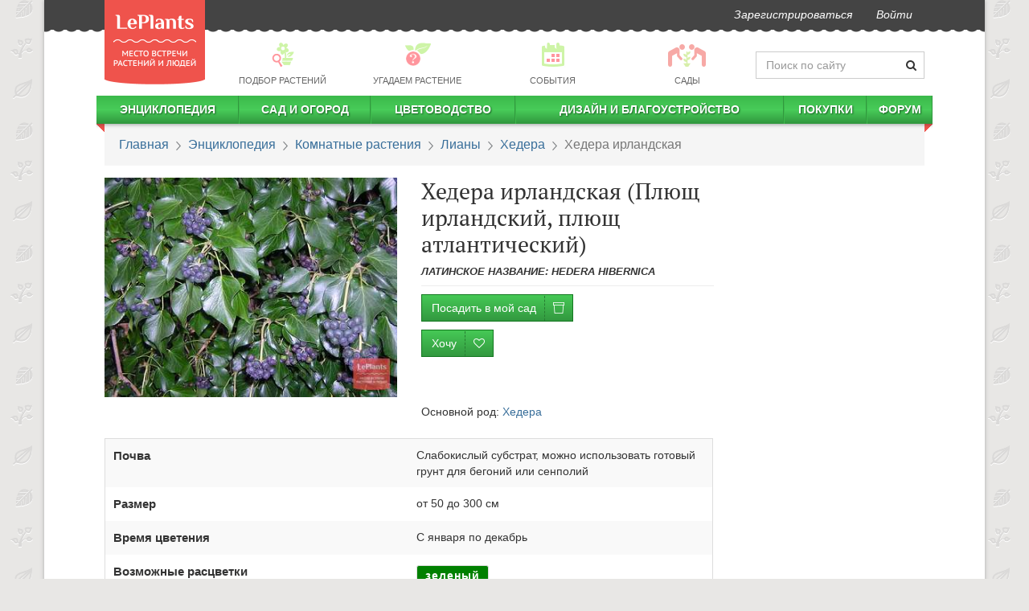

--- FILE ---
content_type: text/html; charset=utf-8
request_url: https://leplants.ru/hedera-hibernica/
body_size: 71865
content:
<!DOCTYPE html>

<script defer src="/static/build/vendors~main-e7a32.js"></script><script defer src="/static/build/main.2f1a37a24e4917a9b064.js"></script>
<script async src="/static/build/vendors~async-eb14f.js"></script><script async src="/static/build/async.833a26af3966200f6887.js"></script>
<html lang="ru" prefix="og: http://ogp.me/ns# article: http://ogp.me/ns/article#">
    <head>
        <meta charset="utf-8">
        <meta http-equiv="X-UA-Compatible" content="IE=edge">
        <meta name="viewport" content="width=device-width, initial-scale=1">
        <link rel="stylesheet" href="/static/build/21.css" /><link rel="stylesheet" href="/static/build/main.css" />
        <link rel="canonical" href="https://leplants.ru/hedera-hibernica/" />
        <link rel="author" href="https://leplants.ru/users/510/" />
        <meta property="og:type" content="article" />
        <meta property="og:url" content="https://leplants.ru/hedera-hibernica/" />
        <meta property="og:image" content="https://leplants.ru/static/cache/58/0d/580d21977a0720abec1c38b372f041d6.jpg" />
        <meta property="og:image:width" content="800" />
        <meta property="og:image:height" content="600" />
        <meta property="og:title" content="Хедера ирландская  (Hedera hibernica) — описание, выращивание, фото | на LePlants.ru" />
        <meta name='yandex-verification' content='73ca1e04a33e2531' />
        <meta name='wmail-verification' content='f6a236bb53075656' />
        <meta name="verify-admitad" content="d021f11479" />
        <meta name="google-adsense-account" content="ca-pub-4634154489112954">
        <meta name="description" content="Описание вида Хедера ирландская, Плющ ирландский, плющ атлантический 🏡 в Энциклопедии растений на LePlants.ru. Узнайте, как выращивать вид Хедера ирландская , как ухаживать с фото и видео.">
        <title>Хедера ирландская  (Hedera hibernica) — описание, выращивание, фото | на LePlants.ru</title>
        <link rel="manifest" href="/manifest.json">
            <script defer src="/static/build/plants-df46b.js"></script>
        <style data-styled="bhrtit ibmeYi bTvOVC hzvwAk dAZZyu iVexwj gceGmi ijIkii kXPdvq dIGYoC dGsxfS bPrbab gEbwwn ZOlpJ eyVQwT bqYbNV fwcOxH gxBTRq eAnOEd jvejYH cmbLRJ bPzyaz euvPNS gbRIef hRzTmy chmVEI iXTfrN hMgcxw jeGXby hFAlBB kDvyuO bCQbCL cezbhD iObqla cPRVFi ezoNAX dYsbRw dFdNkg hluBtO iSGDyR ikhoGs" data-styled-version="4.3.2">
/* sc-component-id: sc-7z5dr5-0 */
.ibmeYi{-webkit-user-select:none;-moz-user-select:none;-ms-user-select:none;user-select:none;background:#444444;margin-left:-15px;margin-right:-15px;border-radius:0;border:0;min-height:37px;margin-bottom:12px;} .ibmeYi:after{position:absolute;top:34px;width:100%;left:0px;height:11px;background-image:radial-gradient(circle at 8px -4px,#444444 9px,transparent 10px);background-repeat:repeat;background-size:16px 22px;background-position:-6px 0;} .ibmeYi li > a{padding-top:8px;padding-bottom:8px;font-style:italic;color:#fff !important;-webkit-transition:150ms ease-in-out;transition:150ms ease-in-out;} .ibmeYi li > a:hover{-webkit-transform:scale(1.05);-ms-transform:scale(1.05);transform:scale(1.05);} @media (min-width:1200px){.ibmeYi{margin-left:-75px;margin-right:-75px;}.ibmeYi .navbar-right{margin-right:60px;}} .ibmeYi .informer{font-size:10px;padding-left:8px;border-radius:15px;top:-6px;position:relative;left:-3px;}
/* sc-component-id: sc-7z5dr5-1 */
.bhrtit{position:absolute;top:0px;z-index:30;height:105px;width:125px;-webkit-transition:top 0.5s linear;transition:top 0.5s linear;} .bhrtit img{width:125px;height:105px;}
/* sc-component-id: sc-1x2cm5z-0 */
.bTvOVC{-webkit-user-select:none;-moz-user-select:none;-ms-user-select:none;user-select:none;display:-webkit-box;display:-webkit-flex;display:-ms-flexbox;display:flex;-webkit-align-items:center;-webkit-box-align:center;-ms-flex-align:center;align-items:center;margin:6px 0;margin-left:136px;}
/* sc-component-id: sc-1x2cm5z-1 */
.dAZZyu{-webkit-flex:0 0 210px;-ms-flex:0 0 210px;flex:0 0 210px;-webkit-transition:flex-basis 0.4s ease-in-out;transition:flex-basis 0.4s ease-in-out;}
/* sc-component-id: sc-1x2cm5z-2 */
.hzvwAk{margin-bottom:0;-webkit-flex:1 0;-ms-flex:1 0;flex:1 0;} .hzvwAk a{color:#666;font-size:0.8em;text-transform:uppercase;padding:2px !important;display:-webkit-box !important;display:-webkit-flex !important;display:-ms-flexbox !important;display:flex !important;-webkit-align-items:center;-webkit-box-align:center;-ms-flex-align:center;align-items:center;-webkit-flex-direction:column;-ms-flex-direction:column;flex-direction:column;} .hzvwAk a:hover div,.hzvwAk a:active div{-webkit-filter:none;filter:none;} .hzvwAk p{margin:0;} .hzvwAk div{background:url(/static/img/menu-pics2.png) no-repeat 0 -9999px;height:33px;width:33px;-webkit-filter:opacity(0.5);filter:opacity(0.5);margin-bottom:5px;-webkit-transition:filter .15s ease-in-out;transition:filter .15s ease-in-out;} .hzvwAk div.bg1{background-position:1px -33px;} .hzvwAk div.bg4{background-position:-182px -33px;} .hzvwAk div.bg6{background-position:-300px -33px;} .hzvwAk div.bg7{background-position:-351px -33px;width:50px;}
/* sc-component-id: sc-10yu0pi-0 */
.cPRVFi{background:#444;color:#bcbcbc;margin-top:30px;font-size:12px;} .cPRVFi .container{display:-webkit-box;display:-webkit-flex;display:-ms-flexbox;display:flex;} .cPRVFi .container a{color:#fff;-webkit-font-smoothing:antialiased;} .cPRVFi .container ul{margin:0;list-style:none;}
/* sc-component-id: sc-10yu0pi-1 */
.ezoNAX{display:-webkit-box;display:-webkit-flex;display:-ms-flexbox;display:flex;-webkit-flex-direction:column;-ms-flex-direction:column;flex-direction:column;-webkit-box-pack:start;-webkit-justify-content:start;-ms-flex-pack:start;justify-content:start;min-width:110px;}
/* sc-component-id: sc-10yu0pi-2 */
.dFdNkg{-webkit-box-flex:1;-webkit-flex-grow:1;-ms-flex-positive:1;flex-grow:1;-webkit-box-pack:center;-webkit-justify-content:center;-ms-flex-pack:center;justify-content:center;display:-webkit-box;display:-webkit-flex;display:-ms-flexbox;display:flex;overflow:hidden;padding:12px 0 10px 0;} .dFdNkg nav{display:-webkit-box;display:-webkit-flex;display:-ms-flexbox;display:flex;-webkit-flex-direction:column;-ms-flex-direction:column;flex-direction:column;-webkit-box-pack:center;-webkit-justify-content:center;-ms-flex-pack:center;justify-content:center;margin-right:20px;} .dFdNkg nav:last-child{margin-right:0;} .dFdNkg nav li > a{text-transform:uppercase;white-space:nowrap;padding:5px 10px;} .dFdNkg nav li > a:hover{background:none;-webkit-text-decoration:underline;text-decoration:underline;}
/* sc-component-id: sc-10yu0pi-3 */
.hluBtO{text-align:right;display:-webkit-box;display:-webkit-flex;display:-ms-flexbox;display:flex;-webkit-box-pack:center;-webkit-justify-content:center;-ms-flex-pack:center;justify-content:center;-webkit-flex-direction:column;-ms-flex-direction:column;flex-direction:column;}
/* sc-component-id: sc-10yu0pi-4 */
.dYsbRw{margin-top:10px;}
/* sc-component-id: sc-10yu0pi-5 */
.iSGDyR{list-style:none;display:inline-block;line-height:22px;margin-bottom:8px !important;} .iSGDyR li{display:inline-block;padding:0;margin:0 0 0 7px;} .iSGDyR a{display:inline-block;width:20px;height:20px;text-align:left;text-indent:-9999px;background:url("/static/img/socials2.png") no-repeat 0 -9999px;} .iSGDyR a.fb{background-position:0 0;} .iSGDyR a.fb:hover{background-position:0 -20px;} .iSGDyR a.vk{background-position:-27px 0;} .iSGDyR a.vk:hover{background-position:-27px -20px;} .iSGDyR a.tw{background-position:-54px 0;} .iSGDyR a.tw:hover{background-position:-54px -20px;} .iSGDyR a.ok{background-position:-108px 0;} .iSGDyR a.ok:hover{background-position:-108px -20px;} .iSGDyR a.yt{background-position:-81px 0;} .iSGDyR a.yt:hover{background-position:-81px -20px;} .iSGDyR a.gp{background-position:-134px 0;} .iSGDyR a.gp:hover{background-position:-134px -20px;}
/* sc-component-id: sc-10yu0pi-6 */
.ikhoGs{display:-webkit-box;display:-webkit-flex;display:-ms-flexbox;display:flex;-webkit-box-pack:end;-webkit-justify-content:flex-end;-ms-flex-pack:end;justify-content:flex-end;} .ikhoGs > div{margin-right:10px;} .ikhoGs > div:last-child{margin-right:0;}
/* sc-component-id: sc-4e9jew-13 */
.cmbLRJ{margin:40px 0;font-family:-apple-system,BlinkMacSystemFont,"Segoe UI","Roboto","Oxygen","Ubuntu","Cantarell","Fira Sans","Droid Sans","Helvetica Neue","Verdana",sans-serif;font-size:16px;line-height:23px;} .cmbLRJ > div{margin:30px 0;clear:both;} .cmbLRJ h1,.cmbLRJ h2,.cmbLRJ h3,.cmbLRJ .h1,.cmbLRJ .h2,.cmbLRJ .h3{margin:30px 0 10px 0;} .cmbLRJ h2,.cmbLRJ .h2{margin:50px 0 15px 0;font-weight:500 !important;font-size:26px;text-align:center;} .cmbLRJ h3,.cmbLRJ .h3{margin:30px 0 10px 0;font-size:20px;} .cmbLRJ u{-webkit-text-decoration:none;text-decoration:none;color:#ef534c;} .cmbLRJ hr{border:none;clear:both;height:15px;} .cmbLRJ ul.toc{margin:15px 0 30px;padding-left:15px;} .cmbLRJ ul.toc ul{padding-left:18px;} .cmbLRJ ul.toc li{list-style:none;} .cmbLRJ ul.toc a{-webkit-text-decoration:none;text-decoration:none;} .cmbLRJ a{-webkit-text-decoration:underline;text-decoration:underline;} .cmbLRJ a:visited,.cmbLRJ a:visited:hover{color:#9e22c6;} .cmbLRJ blockquote,.cmbLRJ h3,.cmbLRJ ul,.cmbLRJ ol{overflow:hidden;} .cmbLRJ blockquote{border-left:5px solid #5e6b46;padding:14px;font-style:italic;font-size:16px;line-height:25px;background:#f5f3f3;margin:15px 0 15px 40px;} .cmbLRJ blockquote h3{margin:0;padding:0;} .cmbLRJ blockquote em{text-transform:none;font-weight:400;} .cmbLRJ blockquote p{margin:0;padding:0;} .cmbLRJ table:not(.leplants-minitable){width:100%;} .cmbLRJ table:not(.leplants-minitable) td,.cmbLRJ table:not(.leplants-minitable) th{padding:10px;vertical-align:middle;} .cmbLRJ table:not(.leplants-minitable) th{text-align:center;word-break:break-word;-webkit-hyphens:auto;-moz-hyphens:auto;-ms-hyphens:auto;hyphens:auto;} .cmbLRJ table:not(.leplants-minitable) td > p,.cmbLRJ table:not(.leplants-minitable) th > p{margin:0;} @media (min-width:768px){.cmbLRJ table:not(.leplants-minitable).leplants-table-with-images td:nth-child(2){width:200px;}} .cmbLRJ table:not(.leplants-minitable).leplants-table-with-images td:nth-child(2) img{width:200px !important;height:auto !important;} .cmbLRJ .placeholder{width:100%;margin:15px 0;} .cmbLRJ .placeholder[style*="float:left"]{margin:5px 15px 0 0;} .cmbLRJ .placeholder[style*="float:right"]{margin:5px 0 0 15px;} .cmbLRJ address{line-height:1;margin-top:15px;margin-bottom:0;font-weight:700;font-size:14px;} .cmbLRJ address:before{content:'';display:block;width:90px;height:1px;background:#333;margin-bottom:15px;} .cmbLRJ address a,.cmbLRJ address a:visited{-webkit-text-decoration:none;text-decoration:none;color:#333;} .cmbLRJ p > a[data-fancybox]{display:inline-block;margin:0 0 10px;max-width:100%;}
/* sc-component-id: sc-1yktmd0-0 */
.bPrbab{border-radius:0;padding:15px 18px;font-size:16px;font-family:-apple-system,BlinkMacSystemFont,Roboto,Open Sans,Helvetica Neue,sans-serif;margin-bottom:15px;} .bPrbab > li + li:before{content:" ";background:url(/static/img/bc.png) -6px 0 no-repeat;top:5px;position:relative;left:2px;margin:0 7px;} @media (max-width:767px){.bPrbab{font-size:18px;border-bottom:3px solid #45c955;margin-left:-15px;margin-right:-15px;background:transparent;}} @media (-webkit-min-device-pixel-ratio:2){.bPrbab > li + li:before{background-image:url(/static/img/bc@2x.png);background-size:12px 11px;}}
/* sc-component-id: sc-1sm9vow-1 */
.cezbhD{height:3px;border-top:none;border-bottom:2px dashed #c4c4c3;margin-left:-15px;margin-right:-15px;} @media (min-width:1200px){}
/* sc-component-id: sc-1sm9vow-3 */
.iObqla{border-top:none;padding-top:0;padding-bottom:15px;-webkit-animation:none;animation:none;margin:30px 0;text-align:center;}
/* sc-component-id: sc-1n5oj9p-0 */
.hFAlBB{display:-webkit-box;display:-webkit-flex;display:-ms-flexbox;display:flex;-webkit-align-items:center;-webkit-box-align:center;-ms-flex-align:center;align-items:center;-webkit-box-pack:center;-webkit-justify-content:center;-ms-flex-pack:center;justify-content:center;-webkit-flex-direction:column;-ms-flex-direction:column;flex-direction:column;} .hFAlBB > div.social-likes{-webkit-align-items:center;-webkit-box-align:center;-ms-flex-align:center;align-items:center;padding:10px 0;} @media (max-width:767px){.hFAlBB > div.social-likes{width:90%;}}
/* sc-component-id: sc-1n5oj9p-1 */
.kDvyuO{font-weight:700;margin:5px 10px;-webkit-font-smoothing:antialiased;}
/* sc-component-id: sc-19v4xmn-0 */
.gEbwwn{z-index:1;margin-bottom:25px;}
/* sc-component-id: sc-19v4xmn-2 */
.ZOlpJ{position:absolute;z-index:111;left:0;right:0;top:0;bottom:0;-webkit-transition:opacity 0.2s ease-in-out;transition:opacity 0.2s ease-in-out;opacity:0;cursor:-webkit-zoom-in;cursor:-moz-zoom-in;cursor:zoom-in;} .ZOlpJ:focus,.ZOlpJ:hover{opacity:1;} .ZOlpJ:focus{outline:5px auto -webkit-focus-ring-color;outline-offset:-2px;}
/* sc-component-id: sc-1d8d5d-0 */
.hRzTmy{margin:35px 0;display:-webkit-box;display:-webkit-flex;display:-ms-flexbox;display:flex;background:#eee;border-radius:10px;font-family:-apple-system,BlinkMacSystemFont,Roboto,Open Sans,Helvetica Neue,sans-serif;} .hRzTmy > div{overflow:hidden;} .hRzTmy .container_content{border-bottom-right-radius:0;border-right:2px dashed #cccbcb;} .hRzTmy > i.lep-spin{padding:30px;margin:0 auto;} @media (max-width:767px){.hRzTmy{-webkit-flex-direction:column;-ms-flex-direction:column;flex-direction:column;}.hRzTmy .header_intro > img{display:none;}.hRzTmy .container_content{border-right:none;border-bottom:2px dashed #cccbcb;border-bottom-left-radius:0;}} @media (min-width:768px){.hRzTmy > .subscribe_proposal{max-width:550px;min-width:300px;border-top-right-radius:0;border-bottom-right-radius:0;}.hRzTmy .container_header{border-top-right-radius:0;}}
/* sc-component-id: sc-1d8d5d-1 */
.jeGXby{display:-webkit-box;display:-webkit-flex;display:-ms-flexbox;display:flex;-webkit-flex-direction:column;-ms-flex-direction:column;flex-direction:column;-webkit-box-pack:space-around;-webkit-justify-content:space-around;-ms-flex-pack:space-around;justify-content:space-around;-webkit-align-items:center;-webkit-box-align:center;-ms-flex-align:center;align-items:center;width:auto;} @media (max-width:767px){.jeGXby{-webkit-flex-direction:column;-ms-flex-direction:column;flex-direction:column;}} .jeGXby > div{text-align:center;padding:20px 15px;} .jeGXby .shareLabel{font-size:17px;color:#333;margin:0 0 12px;} .jeGXby > div.rating{text-align:center;} .jeGXby > div.rating .h3{margin-top:0;margin-bottom:7px;}
/* sc-component-id: oss0jj-1 */
.chmVEI{border-radius:4px;} .chmVEI h2,.chmVEI .h2,.chmVEI p{font-family:-apple-system,BlinkMacSystemFont,Roboto,Open Sans,Helvetica Neue,sans-serif;} .chmVEI .container_header:after,.chmVEI .container_content:before{position:absolute;content:'';display:block;}
/* sc-component-id: oss0jj-2 */
.iXTfrN{background-color:#cccbcb;border-top-left-radius:10px;border-top-right-radius:10px;padding:15px;padding-bottom:5px;} .iXTfrN .header_intro{display:-webkit-box;display:-webkit-flex;display:-ms-flexbox;display:flex;-webkit-align-items:center;-webkit-box-align:center;-ms-flex-align:center;align-items:center;-webkit-box-pack:justify;-webkit-justify-content:space-between;-ms-flex-pack:justify;justify-content:space-between;} .iXTfrN > div{-webkit-transition:opacity 0.6s linear;transition:opacity 0.6s linear;opacity:1;} .iXTfrN img{padding:15px;max-width:100px;-webkit-filter:grayscale(1);filter:grayscale(1);} .iXTfrN .text{padding:15px;} .iXTfrN h2,.iXTfrN .h2{font-size:24px;font-weight:500 !important;-webkit-font-smoothing:antialiased;color:#333;} .iXTfrN p{line-height:1.3;font-size:15px;color:#333;margin-top:15px;} @media (max-width:767px){.iXTfrN{-webkit-flex-direction:column;-ms-flex-direction:column;flex-direction:column;}.iXTfrN img{display:none;}}
/* sc-component-id: oss0jj-3 */
.hMgcxw{padding:60px 30px 40px;width:100%;position:relative;background-color:#eee;border-bottom-left-radius:10px;border-bottom-right-radius:10px;} .hMgcxw input,.hMgcxw button{font-size:14px;outline:none;} .hMgcxw svg.triangle{fill:#cccbcb;position:absolute;top:0;left:-1px;z-index:99;} .hMgcxw .inputblock{width:70%;float:left;padding-right:20px;} .hMgcxw .inputblock input{padding:10px;border-radius:3px;width:100%;font-weight:700;color:#777;border:none;display:block;height:auto;} .hMgcxw .buttonblock{border-radius:3px;background-color:#353637 !important;padding:10px;width:30%;color:#FFF;font-weight:600;text-transform:uppercase;-webkit-letter-spacing:1px;-moz-letter-spacing:1px;-ms-letter-spacing:1px;letter-spacing:1px;border:none;outline:none;} @media (max-width:767px){.hMgcxw form{text-align:right;}.hMgcxw .inputblock{width:100%;padding-right:0;}.hMgcxw .buttonblock{width:auto;}}
/* sc-component-id: h6fywu-0 */
@media (min-width:768px){.iVexwj{display:none;}} @media (max-width:767px){.iVexwj{min-height:55px;background:#f8f8f8;margin-left:-15px;margin-right:-15px;margin-bottom:10px;display:-webkit-box;display:-webkit-flex;display:-ms-flexbox;display:flex;-webkit-box-pack:justify;-webkit-justify-content:space-between;-ms-flex-pack:justify;justify-content:space-between;-webkit-align-items:center;-webkit-box-align:center;-ms-flex-align:center;align-items:center;height:55px;}.iVexwj > a{margin:0 15px;margin-top:15px;z-index:11;}.iVexwj > a img{width:83px;height:70px;}.iVexwj > button{border:none;background:#f8f8f8;padding:6px 11px;margin:0;line-height:1;margin:0 6px;outline:none;}.iVexwj > span{font-size:22px;}}
/* sc-component-id: h6fywu-1 */
.gceGmi{margin:0 -10px;border-radius:0;border:0;min-height:35px;z-index:4;position:relative;} .gceGmi > div.leplants-justify-nav{padding-left:0;padding-right:0;} .gceGmi:after{content:'';display:block;position:absolute;top:100%;left:0;right:0;height:7px;background:url("/static/img/menu-shad.png") repeat-x;} @media (max-width:767px){.gceGmi{display:none;margin:0 -15px;padding:0 23px;margin-top:-10px;padding-top:12px;}}
/* sc-component-id: h6fywu-2 */
@media (min-width:768px){.ijIkii{background:linear-gradient(to bottom,#3bb94a,#48cc59,#30963d);border-right:1px solid #32983f;border-left:1px solid #3cba4b;}.ijIkii:first-child{border-left:none;}.ijIkii:last-child{border-right:none;}.ijIkii > i.lep-gap{display:none;}.ijIkii:hover{background:linear-gradient(to top,#3bb94a,#48cc59,#30963d);}.ijIkii:hover .submenu-autohover{-webkit-transform:scaleY(1) !important;-ms-transform:scaleY(1) !important;transform:scaleY(1) !important;}.ijIkii > a{white-space:nowrap;color:#fff !important;text-shadow:1px 1px 2px #1a6123;text-transform:uppercase;font-weight:bold;line-height:25px !important;height:35px;padding:5px 0 !important;}.ijIkii:first-child{background-position:-2px 0;}.ijIkii:first-child > ul{margin-left:10px;}} @media (max-width:767px){.ijIkii{margin-left:15px;}.ijIkii > a{padding:10px 5px !important;display:inline-block !important;}.ijIkii > i.lep-fw{cursor:pointer;padding:7px 15px 7px 6px;}}
/* sc-component-id: h6fywu-3 */
.kXPdvq{width:auto;-webkit-transform:scaleY(0);-ms-transform:scaleY(0);transform:scaleY(0);-webkit-transform-origin:top;-ms-transform-origin:top;transform-origin:top;-webkit-transition:-webkit-transform 0.2s ease-out;-webkit-transition:transform 0.2s ease-out;transition:transform 0.2s ease-out;-webkit-transition-delay:0.2s;transition-delay:0.2s;overflow:hidden;} .kXPdvq > ul{padding:0;} .kXPdvq > ul li{display:block;} @media (min-width:768px){.kXPdvq{padding:0;position:absolute;background:#ffffff;z-index:90;box-shadow:0 3px 7px 1px #777;}.kXPdvq > ul{vertical-align:top;display:table-cell;border-right:solid 1px #bbbbbb;}.kXPdvq > ul:last-child{border-right:none;}.kXPdvq > ul li{padding:0 50px 0 15px!important;display:block;text-align:left;position:relative;margin:15px 0;width:250px;line-height:1;font-size:16px;}.kXPdvq > ul li.title-item{padding-bottom:15px !important;}.kXPdvq > ul li span{right:15px;position:absolute;font-size:11px;color:@color-main;top:3px;}.kXPdvq > ul li.submenu-separator{height:0!important;padding:0!important;border-bottom:1px solid #bbbbbb;margin:10px 0 !important;}.kXPdvq > ul li.submenu-large{padding-left:10px;font-size:16px;color:@color-main2;text-transform:uppercase!important;}.kXPdvq > ul.small-font li{font-size:12px;margin:10px 0;}.kXPdvq > ul.small-font li span{top:0;}} @media (max-width:767px){.kXPdvq{height:0;}.kXPdvq > ul{padding-left:35px;}.kXPdvq > ul li{padding:10px 15px;}.kXPdvq > ul li span{display:none;}}
/* sc-component-id: h6fywu-4 */
.dIGYoC{display:block;width:10px;height:10px;position:absolute;top:35px;background:url("/static/img/menu-corner.png") no-repeat;overflow:hidden;left:0;}.dGsxfS{display:block;width:10px;height:10px;position:absolute;top:35px;background:url("/static/img/menu-corner.png") no-repeat;overflow:hidden;right:0;background-position:100% 0;}
/* sc-component-id: sc-1ovrzxd-0 */
.bPzyaz{margin:30px 0;width:100%;border:1px solid #dedede;border-radius:6px;padding:11px 13px;} @media (max-width:767px){.bPzyaz{border:none;padding:0;}} .bPzyaz h3{margin:6px 0 20px 7px;}
/* sc-component-id: sc-1ovrzxd-1 */
.euvPNS{margin-top:15px;display:-webkit-box;display:-webkit-flex;display:-ms-flexbox;display:flex;-webkit-flex-wrap:wrap;-ms-flex-wrap:wrap;flex-wrap:wrap;}
/* sc-component-id: sc-1ovrzxd-2 */
.gbRIef{width:33%;display:-webkit-box;display:-webkit-flex;display:-ms-flexbox;display:flex;padding:8px 7px;} @media (max-width:767px){.gbRIef{width:100%;}} .gbRIef img{width:33%;margin-bottom:0 !important;margin-right:7px;border-radius:4px;} .gbRIef span{width:56%;} .gbRIef:hover{background:#e6e6e6;border-radius:6px;}
/* sc-component-id: jn1ow0-0 */
.bqYbNV{margin:15px 0;display:-webkit-box;display:-webkit-flex;display:-ms-flexbox;display:flex;-webkit-flex-direction:column;-ms-flex-direction:column;flex-direction:column;-webkit-align-items:center;-webkit-box-align:center;-ms-flex-align:center;align-items:center;} .bqYbNV a{font-weight:700;} .bqYbNV table{margin:0;margin-bottom:8px;}
/* sc-component-id: jn1ow0-1 */
.fwcOxH{table-layout:fixed;border:1px solid #ddd;} .fwcOxH th,.fwcOxH td{padding:10px !important;} .fwcOxH th{font-size:1.1em;}
/* sc-component-id: jn1ow0-2 */
.gxBTRq{display:table-row;}
/* sc-component-id: jn1ow0-3 */
.eAnOEd{margin-bottom:0;padding-left:0;margin-left:0;list-style:none;} .eAnOEd li span{font-size:0.8em;font-style:italic;color:#555;line-height:1.3;margin-top:3px;margin-left:4px;}
/* sc-component-id: jn1ow0-4 */
.jvejYH{display:inline-block;border-radius:3px;padding:2px 10px;font-weight:700;border:1px solid #dddddd;-webkit-letter-spacing:1px;-moz-letter-spacing:1px;-ms-letter-spacing:1px;letter-spacing:1px;cursor:default;margin:3px 0;}
/* sc-component-id: jn1ow0-5 */
.eyVQwT{height:40px;}</style>
        <link rel="icon" type="image/png" href="/favicon.png"/>
        <link href="/favicon.ico" rel="shortcut icon" type="image/x-icon"/>
        <script type="application/ld+json">{"@context":"http://schema.org","@type":"Article","mainEntityOfPage":"https://leplants.ru/hedera-hibernica/","headline":"Хедера ирландская ","datePublished":"2013-12-21T20:21:11.000Z","author":{"@type":"Person","name":"Редакция LePlants.ru"},"publisher":{"@type":"Organization","name":"LePlants.ru","logo":{"@type":"ImageObject","url":"https://leplants.ru/static/img/logo.png","width":71,"height":60}},"articleBody":"Описание\nХедера ирландская — быстрорастущий вьющийся кустовидный вид, представленный в природе в двух вариантах. Он может быть почвопокровным подушковидным растением. Чаще встречается как лазающая на присосках по опорам лиана. Длина отдельных побегов может достигать 20 м. В природе цветет желтыми цветками, на месте которых затем образуются сине-черные ядовитые плоды.\nВ культуре существует несколько сортов, отличающихся окраской листьев, которые могут быть темно-зелеными глянцевыми или матовыми со светло-зелеными или беловатыми прожилками.\nХедера ирландская идеально подходит для декорирования помещений, в частности, для разделения зон.\n","image":{"@type":"ImageObject","url":"https://leplants.ru/static/cache/58/0d/580d21977a0720abec1c38b372f041d6.jpg","width":800,"height":600}}</script>
        <script>
            (function(i,s,o,g,r,a,m){i['GoogleAnalyticsObject']=r;i[r]=i[r]||function(){
                (i[r].q=i[r].q||[]).push(arguments)},i[r].l=1*new Date();a=s.createElement(o),
                    m=s.getElementsByTagName(o)[0];a.async=1;a.src=g;m.parentNode.insertBefore(a,m)
            })(window,document,'script','//www.google-analytics.com/analytics.js','ga');
            ga('create', 'UA-50461425-1', 'leplants.ru');
            ga('send', 'pageview');
        </script>
        <!-- Google Tag Manager -->
        <script>(function(w,d,s,l,i){w[l]=w[l]||[];w[l].push({'gtm.start':
        new Date().getTime(),event:'gtm.js'});var f=d.getElementsByTagName(s)[0],
        j=d.createElement(s),dl=l!='dataLayer'?'&l='+l:'';j.async=true;j.src=
        'https://www.googletagmanager.com/gtm.js?id='+i+dl;f.parentNode.insertBefore(j,f);
        })(window,document,'script','dataLayer','GTM-KLQ6PH');</script>
        <!-- End Google Tag Manager -->
        <!-- Yandex.RTB -->
        <script>window.yaContextCb=window.yaContextCb||[]</script>
        <script src="https://yandex.ru/ads/system/context.js" async></script>
    </head>
    <body>
        <!-- Google Tag Manager (noscript) -->
        <noscript><iframe src="https://www.googletagmanager.com/ns.html?id=GTM-KLQ6PH"
        height="0" width="0" style="display:none;visibility:hidden"></iframe></noscript>
        <!-- End Google Tag Manager (noscript) -->
        <div class="container leplants-main-container" id="app"><div class="hidden-xs sc-7z5dr5-1 bhrtit"><a href="/"><img alt="LePlants" src="/static/img/logo@2x.png"/></a></div><nav class="navbar navbar-default hidden-xs sc-7z5dr5-0 ibmeYi"><div class="container-fluid"><ul class="nav navbar-nav navbar-right main-navbar"><li><a href="/signup/">Зарегистрироваться</a></li><li class="nav-"></li><li><a rel="nofollow" href="/login/" role="button">Войти</a></li></ul></div></nav><div class="hidden-xs sc-1x2cm5z-0 bTvOVC"><nav class="navbar leplants-justify-nav sc-1x2cm5z-2 hzvwAk"><ul class="nav navbar-nav leplants-navbar-table-fixed"><li class="active"><a href="/choose-plant/"><div class="bg1"></div><p>Подбор растений</p></a></li><li><a href="/forum/guru/"><div class="bg4"></div><p>Угадаем растение</p></a></li><li><a href="/events/"><div class="bg6"></div><p>События</p></a></li><li><a href="/gardens/"><div class="bg7"></div><p>Сады</p></a></li></ul></nav><div class="has-feedback sc-1x2cm5z-1 dAZZyu"><form autoComplete="off" accept-charset="UTF-8" role="form" method="get" action="/search/"><input name="q" class="form-control" placeholder="Поиск по сайту"/><span class="lep-search form-control-feedback" aria-hidden="true"></span></form></div></div><div class="h6fywu-0 iVexwj"><button><i class="lep-2x lep-menu"></i></button><span>LePlants.ru</span><a href="/" rel="nofollow"><img alt="LePlants" src="/static/img/logo.png"/></a></div><nav class="navbar navbar-default h6fywu-1 gceGmi"><div id="navbar" class="navbar-collapse leplants-justify-nav"><ul class="nav navbar-nav"><li class="h6fywu-2 ijIkii"><i class="lep-fw lep-gap lep-caret-right"></i><a href="/plant-encyclopedia/">Энциклопедия</a><div class="submenu-items h6fywu-3 kXPdvq"><ul><li><a href="/garden-plants/">Садовые растения</a></li><li><a href="/plants/">Комнатные растения</a></li><li><a href="/outdoor-water-plants/">Водные растения</a></li><li><a href="/vegetables/">Овощи</a></li><li><a href="/med-herbs/">Лекарственные растения</a></li><li><a href="/mushrooms/">Грибы</a></li></ul></div></li><li class="h6fywu-2 ijIkii"><i class="lep-fw lep-gap lep-caret-right"></i><a href="/sad-i-ogorod/">Сад и огород</a><div class="submenu-autohover h6fywu-3 kXPdvq"><ul><li><a class="tag-article-top-navblock" href="/sad-i-ogorod-vyibor-i-pokupka/">Выбор и покупка</a><span>9</span></li><li><a class="tag-article-top-navblock" href="/sad-i-ogorod-semena-i-rassada/">Семена и рассада</a><span>10</span></li><li><a class="tag-article-top-navblock" href="/sad-i-ogorod-posadka-derevev-i-kustarnikov/">Посадка деревьев и кустарников</a><span>1</span></li><li><a class="tag-article-top-navblock" href="/sad-i-ogorod-posadka-ovoschej/">Посадка овощей</a><span>3</span></li><li><a class="tag-article-top-navblock" href="/sad-i-ogorod-posadka-yagodnyih-kultur/">Посадка ягодных культур</a><span>4</span></li><li><a class="tag-article-top-navblock" href="/sad-i-ogorod-uhod-kruglyij-god/">Уход круглый год</a><span>14</span></li><li><a class="tag-article-top-navblock" href="/sad-i-ogorod-razmnozhenie/">Размножение</a><span>1</span></li><li><a class="tag-article-top-navblock" href="/sad-i-ogorod-teplitsyi-i-parniki/">Теплицы и парники</a><span>2</span></li><li><a class="tag-article-top-navblock" href="/sad-i-ogorod-sbor-i-hranenie-urozhaya/">Сбор и хранение урожая</a><span>10</span></li><li><a class="tag-article-top-navblock" href="/sad-i-ogorod-zaschita-rastenij/">Защита растений</a><span>118</span></li><li><a class="tag-article-top-navblock" href="/sad-i-ogorod-tehnika-i-instrumentyi/">Техника и инструменты</a><span>6</span></li><li><a class="tag-article-top-navblock" href="/sad-i-ogorod-udobreniya/">Удобрения</a><span>9</span></li><li><a class="tag-article-top-navblock" href="/sad-i-ogorod-gazon/">Газон</a><span>15</span></li></ul><ul class="small-font hidden-xs"><li class="submenu-large">Садовые растения<span>339</span></li><li><a href="/juniperus/">Можжевельник</a></li><li><a href="/rhododendron/">Рододендрон</a></li><li><a href="/thuja/">Туя</a></li><li><a href="/ribes-uva-crispa/">Крыжовник обыкновенный</a></li><li><a href="/garden-plants/">еще...</a></li><li class="submenu-separator"></li><li><a href="/tag/%D0%B2%D1%80%D0%B5%D0%B4%D0%B8%D1%82%D0%B5%D0%BB%D0%B8/">вредители</a><span>39</span></li><li><a href="/tag/%D1%84%D1%83%D0%BD%D0%B3%D0%B8%D1%86%D0%B8%D0%B4%D1%8B/">фунгициды</a><span>24</span></li><li><a href="/tag/%D0%B8%D0%BD%D1%81%D0%B5%D0%BA%D1%82%D0%B8%D1%86%D0%B8%D0%B4%D1%8B/">инсектициды</a><span>20</span></li><li><a href="/tag/%D0%B1%D0%BE%D0%BB%D0%B5%D0%B7%D0%BD%D0%B8/">болезни</a><span>16</span></li><li><a href="/tag/%D0%B3%D0%B0%D0%B7%D0%BE%D0%BD/">газон</a><span>14</span></li><li><a href="/tag/%D0%B0%D0%BA%D1%82%D0%B0%D1%80%D0%B0/">актара</a><span>12</span></li><li><a href="/tag/%D1%80%D0%B0%D1%81%D1%81%D0%B0%D0%B4%D0%B0/">рассада</a><span>11</span></li><li><a href="/tag/%D1%83%D0%B4%D0%BE%D0%B1%D1%80%D0%B5%D0%BD%D0%B8%D1%8F/">удобрения</a><span>9</span></li><li><a href="/tag/%D0%B2%D1%8B%D0%B1%D0%BE%D1%80%20%D1%81%D0%BE%D1%80%D1%82%D0%B0/">выбор сорта</a><span>8</span></li><li><a href="/tag/%D0%BF%D0%BE%D1%81%D0%B0%D0%B4%D0%BA%D0%B0%20%D1%81%D0%B5%D0%BC%D1%8F%D0%BD/">посадка семян</a><span>8</span></li></ul></div></li><li class="h6fywu-2 ijIkii"><i class="lep-fw lep-gap lep-caret-right"></i><a href="/tsvetovodstvo/">Цветоводство</a><div class="submenu-autohover h6fywu-3 kXPdvq"><ul><li><a class="tag-article-top-navblock" href="/tsvetovodstvo-vyibor-i-pokupka/">Выбор и покупка</a><span>21</span></li><li><a class="tag-article-top-navblock" href="/tsvetovodstvo-semena-i-rassada/">Семена и рассада</a><span>13</span></li><li><a class="tag-article-top-navblock" href="/tsvetovodstvo-posadka-i-vyigonka/">Посадка и выгонка</a><span>12</span></li><li><a class="tag-article-top-navblock" href="/tsvetovodstvo-razmnozhenie/">Размножение</a><span>6</span></li><li><a class="tag-article-top-navblock" href="/tsvetovodstvo-komnatnyie-rasteniya/">Комнатные растения</a><span>13</span></li><li><a class="tag-article-top-navblock" href="/tsvetovodstvo-uhod-kruglyij-god/">Уход круглый год</a><span>18</span></li><li><a class="tag-article-top-navblock" href="/tsvetovodstvo-udobreniya/">Удобрения</a><span>3</span></li><li><a class="tag-article-top-navblock" href="/tsvetovodstvo-vse-o-gidroponike/">Все о гидропонике</a><span>105</span></li></ul><ul class="small-font hidden-xs"><li class="submenu-large">Комнатные растения<span>592</span></li><li><a href="/dracaena/">Драцена</a></li><li><a href="/kalanchoe/">Каланхоэ</a></li><li><a href="/begonia/">Бегония</a></li><li><a href="/cyclamen/">Цикламен</a></li><li><a href="/plants/">еще...</a></li><li class="submenu-separator"></li><li><a href="/tag/%D0%BF%D1%80%D0%BE%D1%84%D0%B5%D1%81%D1%81%D0%B8%D0%BE%D0%BD%D0%B0%D0%BB%D1%8C%D0%BD%D0%BE%D0%B5%20%D1%80%D0%B0%D1%81%D1%82%D0%B5%D0%BD%D0%B8%D0%B5%D0%B2%D0%BE%D0%B4%D1%81%D1%82%D0%B2%D0%BE/">профессиональное растениеводство</a><span>84</span></li><li><a href="/tag/%D0%B3%D0%B8%D0%B4%D1%80%D0%BE%D0%BF%D0%BE%D0%BD%D0%B8%D0%BA%D0%B0/">гидропоника</a><span>71</span></li><li><a href="/tag/%D0%BF%D0%B8%D1%82%D0%B0%D1%82%D0%B5%D0%BB%D1%8C%D0%BD%D1%8B%D0%B5%20%D1%80%D0%B0%D1%81%D1%82%D0%B2%D0%BE%D1%80%D1%8B/">питательные растворы</a><span>37</span></li><li><a href="/tag/%D0%B2%D1%8B%D1%80%D0%B0%D1%89%D0%B8%D0%B2%D0%B0%D0%BD%D0%B8%D0%B5%20%D1%80%D0%B0%D1%81%D1%82%D0%B5%D0%BD%D0%B8%D0%B9/">выращивание растений</a><span>30</span></li><li><a href="/tag/%D0%BF%D0%B8%D1%82%D0%B0%D1%82%D0%B5%D0%BB%D1%8C%D0%BD%D1%8B%D0%B5%20%D0%B2%D0%B5%D1%89%D0%B5%D1%81%D1%82%D0%B2%D0%B0/">питательные вещества</a><span>28</span></li><li><a href="/tag/%D0%B3%D0%B8%D0%B4%D1%80%D0%BE%D0%BF%D0%BE%D0%BD%D0%BD%D1%8B%D0%B5%20%D1%81%D0%B8%D1%81%D1%82%D0%B5%D0%BC%D1%8B/">гидропонные системы</a><span>21</span></li><li><a href="/tag/%D1%81%D1%83%D0%B1%D1%81%D1%82%D1%80%D0%B0%D1%82%D1%8B%20%D0%B4%D0%BB%D1%8F%20%D0%B3%D0%B8%D0%B4%D1%80%D0%BE%D0%BF%D0%BE%D0%BD%D0%B8%D0%BA%D0%B8/">субстраты для гидропоники</a><span>17</span></li><li><a href="/tag/%D0%BE%D1%88%D0%B8%D0%B1%D0%BA%D0%B8%20%D0%B2%20%D1%83%D1%85%D0%BE%D0%B4%D0%B5/">ошибки в уходе</a><span>13</span></li><li><a href="/tag/%D0%BF%D0%BE%D1%81%D0%B0%D0%B4%D0%BA%D0%B0%20%D1%81%D0%B5%D0%BC%D1%8F%D0%BD/">посадка семян</a><span>13</span></li><li><a href="/tag/%D0%B4%D0%BE%D0%B1%D0%B0%D0%B2%D0%BA%D0%B8/">добавки</a><span>12</span></li></ul></div></li><li class="h6fywu-2 ijIkii"><i class="lep-fw lep-gap lep-caret-right"></i><a href="/dizajn-i-blagoustrojstvo/">Дизайн и благоустройство</a><div class="submenu-autohover h6fywu-3 kXPdvq"><ul><li><a class="tag-article-top-navblock" href="/dizajn-i-blagoustrojstvo-landshaftnyij-dizajn/">Ландшафтный дизайн</a><span>9</span></li><li><a class="tag-article-top-navblock" href="/dizajn-i-blagoustrojstvo-rasteniya-v-dome/">Растения в доме</a><span>24</span></li><li><a class="tag-article-top-navblock" href="/dizajn-i-blagoustrojstvo-interesnyie-faktyi/">Интересные факты</a><span>17</span></li></ul><ul class="small-font hidden-xs"><li class="submenu-large">Водные растения<span>62</span></li><li><a href="/nelumbo/">Лотос</a></li><li><a href="/nymphaea/">Нимфея</a></li><li><a href="/pistia/">Пистия</a></li><li><a href="/scirpus/">Камыш</a></li><li><a href="/outdoor-water-plants/">еще...</a></li><li class="submenu-separator"></li><li><a href="/tag/%D1%80%D0%B0%D1%81%D1%82%D0%B5%D0%BD%D0%B8%D1%8F%20%D0%B2%20%D0%B8%D0%BD%D1%82%D0%B5%D1%80%D1%8C%D0%B5%D1%80%D0%B5/">растения в интерьере</a><span>14</span></li><li><a href="/tag/%D1%85%D0%B2%D0%BE%D0%B9%D0%BD%D1%8B%D0%B5/">хвойные</a><span>7</span></li><li><a href="/tag/%D0%B5%D0%BB%D1%8C/">ель</a><span>6</span></li><li><a href="/tag/%D0%BD%D0%BE%D0%B2%D1%8B%D0%B9%20%D0%B3%D0%BE%D0%B4/">новый год</a><span>6</span></li><li><a href="/tag/%D0%B8%D0%BD%D1%84%D0%BE%D0%B3%D1%80%D0%B0%D1%84%D0%B8%D0%BA%D0%B0/">инфографика</a><span>5</span></li><li><a href="/tag/%D0%B0%D0%BB%D1%8C%D0%BF%D0%B8%D0%BD%D0%B0%D1%80%D0%B8%D0%B9/">альпинарий</a><span>3</span></li><li><a href="/tag/%D1%80%D0%BE%D0%BA%D0%B0%D1%80%D0%B8%D0%B9/">рокарий</a><span>3</span></li><li><a href="/tag/%D0%B0%D0%BB%D1%8C%D0%BF%D0%B8%D0%B9%D1%81%D0%BA%D0%B0%D1%8F%20%D0%B3%D0%BE%D1%80%D0%BA%D0%B0/">альпийская горка</a><span>3</span></li><li><a href="/tag/%D1%80%D0%B0%D1%81%D1%82%D0%B5%D0%BD%D0%B8%D1%8F%20%D0%B4%D0%BB%D1%8F%20%D0%B0%D0%BB%D1%8C%D0%BF%D0%B8%D0%BD%D0%B0%D1%80%D0%B8%D1%8F/">растения для альпинария</a><span>3</span></li><li><a href="/tag/%D1%82%D1%80%D0%B0%D0%B4%D0%B8%D1%86%D0%B8%D0%B8/">традиции</a><span>3</span></li></ul></div></li><li class="h6fywu-2 ijIkii"><i class="lep-fw lep-gap lep-shopping-cart"></i><a href="/shop/">Покупки</a></li><li class="h6fywu-2 ijIkii"><i class="lep-fw lep-gap lep-quote"></i><a href="/forum/">Форум</a></li><li class="visible-xs h6fywu-2 ijIkii"><i class="lep-fw lep-gap lep-login"></i><a rel="nofollow" href="javascript:;" role="button">Авторизация</a></li></ul></div><div class="hidden-xs h6fywu-4 dIGYoC"></div><div class="hidden-xs h6fywu-4 dGsxfS"></div></nav><ol class="breadcrumb sc-1yktmd0-0 bPrbab"><li><a href="/">Главная</a></li><li><a href="/plant-encyclopedia/">Энциклопедия</a></li><li><a href="/plants/">Комнатные растения</a></li><li><a href="/plants/lianas/">Лианы</a></li><li><a href="/hedera/">Хедера</a></li><li class="active">Хедера ирландская </li></ol><div class="row flex-row-md"><div class="col-md-9 col-xs-12"><p class="h1 visible-xs" style="margin-top:0">Хедера ирландская  (Плющ ирландский, плющ атлантический)</p><h4 class="text-uppercase visible-xs"><i>Латинское название: Hedera hibernica</i></h4><div class="row"><div class="col-lg-6 col-md-7"><div class="gap-15"><div class="carousel slide sc-19v4xmn-0 gEbwwn"><div class="carousel-inner"><div tabindex="0" class="sc-19v4xmn-2 ZOlpJ"></div><div class="item active"><img class="lazyload img-responsive blur-up" width="900" height="675" src="https://leplants.ru/static/cache/68/1d/681dfa4cd0b3ea61446cc7170247fd2b.jpg" srcSet="[data-uri]" data-srcset="https://leplants.ru/static/cache/bf/d5/bfd56abea4981b7886b50eba16aa3986.jpg 100w, https://leplants.ru/static/cache/3f/e0/3fe037e610dd55744bf3c15910f5be7a.jpg 400w, https://leplants.ru/static/cache/25/7a/257aabdff3fb244a67cbe38193750f82.jpg 600w, https://leplants.ru/static/cache/68/1d/681dfa4cd0b3ea61446cc7170247fd2b.jpg 900w" data-sizes="auto"/></div></div></div></div></div><div class="col-lg-6 col-md-5"><div class="clearfix"><h1 class="hidden-xs" style="margin-top:0">Хедера ирландская  (Плющ ирландский, плющ атлантический)</h1><div id="yandex_rtb_R-A-18368552-1"></div><h4 class="text-uppercase hidden-xs"><i>Латинское название: Hedera hibernica</i></h4><hr class="light-gray hidden-xs" style="margin-top:10px"/><div class="gap-15"><div class="btn-group leplants-plantCardBtnGroup"><div class="dropup"><button class="btn btn-success btn-leplants-icon btn-leplants">Посадить в мой сад<span class="right-stat"><i class="lep-pot"></i> </span></button><ul class="dropdown-menu"><li><a rel="nofollow" role="button" href="javascript:;">Создать новый сад...</a></li></ul></div></div><div class="btn-group leplants-plantCardBtnGroup"><button class="btn btn-success btn-leplants-icon btn-leplants">Хочу<span class="right-stat"><i class="lep-heart-o"></i> </span></button></div></div></div><div class="clearfix jn1ow0-5 eyVQwT"><div class="fb-like" style="height:20px;float:left" data-width="200" data-layout="button_count" data-action="like" data-show-faces="false" data-share="true"></div></div><div class="clearfix"><h5>Основной <!-- -->род<!-- -->: <a href="/hedera/">Хедера</a></h5></div></div></div><div class="jn1ow0-0 bqYbNV"><table class="table table-condensed table-striped jn1ow0-1 fwcOxH"><tbody><tr class="jn1ow0-2 gxBTRq"><th>Почва</th><td><ul class="jn1ow0-3 eAnOEd"><li>Слабокислый субстрат, можно использовать готовый грунт для бегоний или сенполий</li></ul></td></tr><tr class="jn1ow0-2 gxBTRq"><th>Размер</th><td><ul class="jn1ow0-3 eAnOEd"><li>от 50 до 300 см</li></ul></td></tr><tr class="jn1ow0-2 gxBTRq"><th>Время цветения</th><td><ul class="jn1ow0-3 eAnOEd"><li>С января по декабрь</li></ul></td></tr><tr class="jn1ow0-2 gxBTRq"><th>Возможные расцветки</th><td><ul class="jn1ow0-3 eAnOEd"><li><div style="background:#008000;color:#ffffff" class="jn1ow0-4 jvejYH">зеленый</div></li></ul></td></tr><tr class="jn1ow0-2 gxBTRq"><th>Освещенность</th><td><ul class="jn1ow0-3 eAnOEd"><li>Средне<span>// <!-- -->Допустимы прямые лучи несколько часов, восточная, западная ориентация</span></li></ul></td></tr><tr class="jn1ow0-2 gxBTRq"><th>Полив</th><td><ul class="jn1ow0-3 eAnOEd"><li>Средне<span>// <!-- -->Обильный полив 2-3 раза в неделю</span></li></ul></td></tr><tr class="jn1ow0-2 gxBTRq"><th>Сложность ухода</th><td><ul class="jn1ow0-3 eAnOEd"><li>Средне<span>// <!-- -->В целом неприхотливо, может предъявлять особые для данного вида требования</span></li></ul></td></tr><tr class="jn1ow0-2 gxBTRq"><th>Влажность воздуха</th><td><ul class="jn1ow0-3 eAnOEd"><li>Средне<span>// <!-- -->Умеренная влажность (не менее 35%, обычная уличная влажность воздуха в тени)</span></li></ul></td></tr><tr class="jn1ow0-2 gxBTRq"><th>Частота удобрения</th><td><ul class="jn1ow0-3 eAnOEd"><li>Средне<span>// <!-- -->Удобрение только в период активного роста (минимум в период отдыха)</span></li></ul></td></tr></tbody></table></div><div class="sc-4e9jew-13 cmbLRJ"><h2 id="s1">Описание</h2><p>Хедера ирландская — быстрорастущий вьющийся кустовидный вид, представленный в природе в двух вариантах. Он может быть почвопокровным подушковидным растением. Чаще встречается как лазающая на присосках по опорам лиана. Длина отдельных побегов может достигать 20 м. В природе цветет желтыми цветками, на месте которых затем образуются сине-черные ядовитые плоды.</p><p>В культуре существует несколько сортов, отличающихся окраской листьев, которые могут быть темно-зелеными глянцевыми или матовыми со светло-зелеными или беловатыми прожилками.</p><p>Хедера ирландская идеально подходит для декорирования помещений, в частности, для разделения зон.</p><address><a rel="author" href="/users/510/">Редакция LePlants.ru</a></address></div><div id="seeAlso_siblings" class="sc-1ovrzxd-0 bPzyaz"><h3 class="text-uppercase">Другие виды &quot;Хедера&quot;</h3><div class="sc-1ovrzxd-1 euvPNS"><a href="/hedera-helix/" class="sc-1ovrzxd-2 gbRIef"><img class="lazyload img-thumbnail" width="400" height="400" src="https://leplants.ru/static/cache/ff/2f/ff2f16231a473df88ae96910a1dc88e2.jpg" srcSet="[data-uri]" data-srcset="https://leplants.ru/static/cache/fc/52/fc52d3930d7d0ecd4786781e4586a761.jpg 80w, https://leplants.ru/static/cache/1d/ac/1dac2e3cec704b2b1bb63f1b19cc07e1.jpg 100w, https://leplants.ru/static/cache/89/85/89858f86b74bd81fbe8f389dfd2e3182.jpg 200w, https://leplants.ru/static/cache/65/fe/65feea66a92910a3d9ef33e52eced9e0.jpg 250w, https://leplants.ru/static/cache/ff/2f/ff2f16231a473df88ae96910a1dc88e2.jpg 400w" data-sizes="auto"/><span>Хедера обыкновенная</span></a><a href="/hedera-canariensis/" class="sc-1ovrzxd-2 gbRIef"><img class="lazyload img-thumbnail" width="400" height="400" src="https://leplants.ru/static/cache/c0/57/c05711d617bed80c1838013292ad05bf.jpg" srcSet="[data-uri]" data-srcset="https://leplants.ru/static/cache/cf/be/cfbe65e85a1c4c4435ccc50b26c29e4c.jpg 80w, https://leplants.ru/static/cache/08/0f/080f24fe0abb018eb0f4561c28713591.jpg 100w, https://leplants.ru/static/cache/74/24/74246789553e946faa83959b2d86a7a9.jpg 200w, https://leplants.ru/static/cache/1c/d6/1cd6839c5eeaa7ea5ed93a754fa7a346.jpg 250w, https://leplants.ru/static/cache/c0/57/c05711d617bed80c1838013292ad05bf.jpg 400w" data-sizes="auto"/><span>Хедера канарская</span></a><a href="/hedera-taurica/" class="sc-1ovrzxd-2 gbRIef"><img class="lazyload img-thumbnail" width="400" height="400" src="https://leplants.ru/static/cache/00/08/00080f53a73b17cacc5c3481a1c956a7.jpg" srcSet="[data-uri]" data-srcset="https://leplants.ru/static/cache/c6/dc/c6dcfd88a1bf1964aee88c1a007d15db.jpg 80w, https://leplants.ru/static/cache/3a/2a/3a2aa6a09f0d092db9ed1dad0d455d3a.jpg 100w, https://leplants.ru/static/cache/3c/b9/3cb9f3370b2b2aae928434cc49955aed.jpg 200w, https://leplants.ru/static/cache/78/35/7835ed67b7b0e559a6d3264cbcc53494.jpg 250w, https://leplants.ru/static/cache/00/08/00080f53a73b17cacc5c3481a1c956a7.jpg 400w" data-sizes="auto"/><span>Хедера крымская</span></a><a href="/hedera-colchica/" class="sc-1ovrzxd-2 gbRIef"><img class="lazyload img-thumbnail" width="400" height="400" src="https://leplants.ru/static/cache/b8/66/b866239030ccd829e86cf8a2719e3f63.jpg" srcSet="[data-uri]" data-srcset="https://leplants.ru/static/cache/ef/c5/efc51b5e4e16b9a8a0e07e855f17f55f.jpg 80w, https://leplants.ru/static/cache/a4/8f/a48f27bc76d9122127b2d27dc24288b8.jpg 100w, https://leplants.ru/static/cache/dc/5e/dc5e363d3cdde3bc8e162a77e622ad25.jpg 200w, https://leplants.ru/static/cache/b9/4c/b94c13405eddf9c1d101113cc3caf91c.jpg 250w, https://leplants.ru/static/cache/b8/66/b866239030ccd829e86cf8a2719e3f63.jpg 400w" data-sizes="auto"/><span>Хедера колхидская</span></a><a href="/hedera-pastuchovii/" class="sc-1ovrzxd-2 gbRIef"><img class="lazyload img-thumbnail" width="400" height="400" src="https://leplants.ru/static/cache/b7/76/b77625343daeaa52dc55740c40e3df1f.jpg" srcSet="[data-uri]" data-srcset="https://leplants.ru/static/cache/1f/62/1f62fbc1ce331096530c52a46ee000b3.jpg 80w, https://leplants.ru/static/cache/e9/d4/e9d45db944612feefbc9c8b4fe7f93ae.jpg 100w, https://leplants.ru/static/cache/bf/66/bf669ca23ebc86eed60685f0d153cdc8.jpg 200w, https://leplants.ru/static/cache/8e/1a/8e1a59369989aff6ce36a6653d9d8479.jpg 250w, https://leplants.ru/static/cache/b7/76/b77625343daeaa52dc55740c40e3df1f.jpg 400w" data-sizes="auto"/><span>Хедера Пастухова</span></a></div></div><div class="sc-1d8d5d-0 hRzTmy"><div class="subscribe_proposal oss0jj-1 chmVEI"><div class="container_header oss0jj-2 iXTfrN"><div class="header_intro"><div class="text"><span class="h2">Нравятся лианы?</span><p>Подпишитесь и получайте описания новых видов и сортов в разделе &quot;лианы&quot; на почту!</p></div><img src="/static/img/premade-image-05.png"/></div></div><div class="container_content oss0jj-3 hMgcxw"><svg class="triangle " xmlns="http://www.w3.org/2000/svg" version="1.1" width="100%" height="20" viewBox="0 0 100 100" preserveAspectRatio="none"><path d="M0 0 L50 100 L100 0 Z" fill=""></path></svg><form role="form" method="post"><p class="inputblock"><input type="text" id="id_email" maxLength="255" autoComplete="email" placeholder="Адрес электронной почты" value=""/></p><button class="buttonblock">ПОДПИСАТЬСЯ</button></form></div></div><div class="sc-1d8d5d-1 jeGXby"><div class="share"><div class="sc-1n5oj9p-0 hFAlBB"><div class="shareLabel sc-1n5oj9p-1 kDvyuO">Поделитесь с друзьями</div><div class="social-likes social-likes_vertical"><div data-service="facebook" title="Поделиться в Facebook">Facebook</div><div data-service="twitter" title="Поделиться в Twitter">Twitter</div><div data-service="vkontakte" title="Поделиться во Vkontakte">Vkontakte</div><div data-service="odnoklassniki" title="Поделиться в Одноклассники">Одноклассники</div></div></div></div></div></div></div><div class="col-md-3 col-xs-12 hidden-xs hidden-sm"></div></div><div class="row comments sc-1sm9vow-0 bCQbCL" id="comments"><div class="col-xs-12"><hr class="sc-1sm9vow-1 cezbhD"/><div class="row" style="margin-bottom:30px"><div class="col-sm-4 col-xs-12"><h3 class="text-uppercase">Комментарии</h3></div><div class="col-sm-8 text-right hidden-xs" style="padding-top:17px"><a class="red-link" rel="nofollow" href="javascript:;" role="button"><i class="lep-bell lep-gap"></i>Подписаться на комментарии</a></div></div><div class="sc-1sm9vow-2 row small-padding sc-1sm9vow-3 iObqla"><button class="btn-default btn-lg"><i class="lep-comment"></i> Оставить комментарий...</button></div></div></div><footer class="row full-width sc-10yu0pi-0 cPRVFi"><div class="container"><div class="sc-10yu0pi-1 ezoNAX"><a href="/"><img src="/static/img/logo2.png" width="98" height="37" alt="LePlants"/></a><p class="sc-10yu0pi-4 dYsbRw">© LePlants.ru, <!-- -->2026</p></div><div class="sc-10yu0pi-2 dFdNkg"><nav><ul class="nav"><li><a href="/articles/">статьи</a></li><li><a href="/siteMap/">карта сайта</a></li><li><a href="/help/">помощь</a></li></ul></nav><nav><ul class="nav"><li><a href="/about/">о проекте</a></li><li><a href="/adv/">рекламодателям</a></li><li><a href="/contacts/">Контакты</a></li></ul></nav></div><div class="hidden-xs sc-10yu0pi-3 hluBtO"><ul class="sc-10yu0pi-5 iSGDyR"><li class="text">Следуйте за нами:</li><li><a target="_blank" rel="nofollow" class="fb" href="https://www.facebook.com/LePlants.ru">Facebook</a></li><li><a target="_blank" rel="nofollow" class="vk" href="https://vk.com/leplants">Вконтакте</a></li><li><a target="_blank" rel="nofollow" class="ok" href="https://www.odnoklassniki.ru/group/52094199398605">Одноклассники</a></li><li><a target="_blank" rel="nofollow" class="yt" href="https://www.youtube.com/c/LePlantsCommunityofGardeners">YouTube</a></li></ul><div class="sc-10yu0pi-6 ikhoGs"><div><script async type="text/javascript" src="/static/js/orphus.js"></script>
<a href="//orphus.ru" id="orphus" target="_blank"><img alt="Система Orphus" src="/static/img/orphus.gif" border="0" width="88" height="31" /></a></div><div><!--LiveInternet counter--><script type="text/javascript">
document.write("<a href='//www.liveinternet.ru/click' "+
"target=_blank><img src='//counter.yadro.ru/hit?t38.6;r"+
escape(document.referrer)+((typeof(screen)=="undefined")?"":
";s"+screen.width+"*"+screen.height+"*"+(screen.colorDepth?
screen.colorDepth:screen.pixelDepth))+";u"+escape(document.URL)+
";h"+escape(document.title.substring(0,80))+";"+Math.random()+
"' alt='' title='LiveInternet' "+
"border='0' width='31' height='31'></a>")
//--></script><!--/LiveInternet--></div></div></div></div><div id="yandex_rtb_R-A-18368552-5"></div></footer><div></div></div>
        <script type="text/javascript">window.__DATA__ = "eNrtfXtv3EaW71fp1cUFZmDJzfcjwOJuS5ZlOZYsyZLtODGCYrHYTfWDbZLdkjw3gJ3EM8kmM8FmAtyLyc5kMoOd/etiZceKZcuWv4L0FfYT7EfYc6rIbrKb/XLyx16sbYDqbpLnnDp16nceVUX+aq4TsXDunV/N+e7cO3ML8tz8XIs0GXxe6bAohq9V/vedOOyw+Tk/qrhNvzX3jkcaEXxvh8xjIWtRFiGRyIdPl/0wim/6kQ93SR/Nz3VaISPuGosiUsXLpPk5WiOtFmsAF2DQIFF8LagiVdk0bFtSFUObn/uwRqLl/Zi1XOautrxAiAD0HELr8Cvnx+LYb1UFbxZ2Wbjto/BZOiGjpB0Dx42O0/Dpu+wA2BrXmH+wF21X8N/GSrXeYgs3FnSrsaPR6PLaitcIP1y/2V4B8aAdbCdEWWtx3I7eKZcbrN0grTi6GHbg/IcxsLzke55obdBq+C22A9KAVO/fTX/YjsRpBxsecoFJl/gN4jRA3vcT/RtAr8b8ai3maooaQVxp+AQunyNh7NMGW9jDS0i0HqyRsJ7qJLldnXy7EzfHEFBGE2gT6CESB+FYCezRBFzW9V1WeDvawEHQgXvmmoHjg0Z6BOUMQfuNKLosqsdBe+4j6AvoN26p79/FrkCzpGGn6fDugG5uRrwroFO4bZ79v7NX578+Oz57cXZydnr2+uzo7OnZ8flXwK7DDaLM7WABzP+ANoI2c31S5qL3KPwB7nt59urs8PxjoPXF2VHp/AF8eQhfj+DnYWLRAIFvgf0h3jp0HSihRQYv/xcu4xEy6d9QY6AlMvrKEsjxAJoIfM6enj+E5h6ef1UavH+h5jssbPkUKaH+Ihag3mI/RhOegmLpF1c4pVKP0i9L//7gmxLX7TFchpcfnx3Nl86enH/BFfU5fH/S//3807NTUN1p6X+XUKmla2wjMxKhp2not2M/aKE8f8pTBaLw5ykKN0lSEOC7s5Pz351/Pnz6+Ow5nH6dnsaO5afh7/H5b4BoclHpP7776nvgWSq2orPjAUuAOwabdLF09tezZ/jr2XO8DPiCeGcvhtRz/vH5l0nzJjeu1CNz/sn5I/[base64]/NZyC/R4cN3bGN2EIuXXAFvR700LNS6JGXfQEVBDTyTJ6oKsLCjytiK9o8jvyPJFSZLu9GyFNyiReAPsBcZ8L3Q5+zPnCDaOAw8YZLsDtNJOGOWIgJJIy7/P7bZPKt+RjaAaZO9ZRY1fd3YZjXu2OKaT/Wa1jCQutluo8D3Rd6bcd3GG9BHIl5j3YuAeFADZB63JGuXW+xhsFfAFTp+mWAND/nOBNU/Ov0QEwy9w4ivABDiHaHSaDHp0V88TBEDEAxJHyAEuOYRfTzhspReJ8yjJKQrGf3kKPABhShxcHiR+DG4+fwTA9qezVyXwjKeAPkfnHwtZOYq9BmF/A7fg0DsFoR5wgZDPS34SRPjk/DNoZlbOl4NgenT2Epj8Kx+oKE2ihyMgfYgMkyYLNEXlPYNLUR2oPD6CkwY9BHGEUh9x9gITuD5RoBPRrLND4PYN/8bvRSxA2Dw5/xLlS+49eww//YCC55r+FFmg+4BzAoUVqcTl/3pQrWDOT/AmceOPnMPH2H50J+k5bBX8MJ+04yX6JLwF28tB6vyBEOkZ915H2A6QjTfpGSj3d4l6oN3YnKMF7tYepPHLVygw6p5zPuK+kHfLFxfBMr/mhoQN58b2AO94yK1OSAEmIYR/lbjKU64k+Fviun4gLHBe6PCE+1TRM8fnj0SvCas4TO5+zjuB9++X0JYn87lmonyo6h9AhIyViWaDDKcLoIUjYcyJHqEXTqCR6LOPEO7Fj8fIBWkdCgFTpT8UggvNnxTSS259zH8/TVxtcu4179of+TVJv12cZnwnbvlQWBiapRgaj7ihHAuzOsEL8bIX3GCPk7F0KAJPcQtax+dpBIL+rcQVjl31KrXL+ZSYMBFh2Wn8imZ0evYKpO47ujcGyDfwgnsZB1jL+D7EURo0mww4ZMN7yALiICYNnp/40Y2Og0Gjg04nyWkj1gBxeRDZ6jQa83MQ18d4Hr+h94AmiYS0F4/whmD7ecpiSBlXNI3zmzo+kM2yacDRNCzTlD1VVlzbUyDXlSkzJch6TdNUKNcMCNrw68wJ9lFOLwibuWD9j7wvn5x/lWLhSZpo/K/hSPo7blXohD5D2+JD+UseH77m4/cTDqvPBcjkYiaBpny8CE9wLNCjlIyddLxzw8tZV+mDub5MH8yloIzeAZHl77gfD9pBV3jxXsNGyCpgGQYhlyZjvjmuh8j1xcSc7YO5YR39MUGFo5Tiq76HygykH+CXx9wbAmDmtIDmcfZsdLrA8eFH7v5+x+Ez8TC/46ootOSAD7ztvI2KH1dTS/1IhHlrrNXhRQkReohEOLXh74HzU97fp+i/hDvqB98RcRf8BYhrwsDF2K+fSacEvgbFPMYbe0aDTuI1NqmYzEL3wHeCEL63g3qnXecxJQ06LSwDYB7bFw2B/Ej0by+nQut7OpJ2xAAVCHwPSQQnsrRlKUv8O+78kdQLJC+GMToF7ml4W9KoCSOcV7zXoNdH8G0H8LVOFiBaZl3WhRP1DgxviJnrQTcrxBgZ0KZOOWI/n8Al6AYY3u9mCKujCYPH+4GPnCRcyTnxCZwOSDVwWwd+DdrTiDthhqOW5fhX4Z6Q+AMgj36WR48/jDanhU4NDvWwU20c+LsLVWFgqZ5y1P/MRx136jwy4mHgCKohud9sBfdrrOWzUYr/C9B4zWOLX4uRCt/6vXw8gnIM0O3H0YGPpsu71s8wUPKm2xsSENo84ICZiF3ioRO24zBbIcpbsRgftZC0sBkLnRAaRA5GW/P/EWkrh5rB2sMIHvcJmJAfExwpMXDJGpMsWwPqgu4VyuFDEYNHEXZDX/MhimHPSLXVQFU4Jv1WFIcddNsHWc0ZOUPiTuQxH4wDRbS88biBE4LYByPh4/fcaCB+GUGhSu4HrWyjdSwjxqSax7cnIjkSDgdtJjPmsvzOPwVdvEInwCH+KddHahs5a+bKw9CN15WGL8717GP0wnAxOp0MazmntB8yTS0cQIec2WFSO0wvyZrsELr2TCF70ScFvVOk+yc9p9D3gf1Lc8b1Oo9VqJiXGKNnL7+LAU+rzlyRsKMzy/mvnH8ursBWSeiy1kJaiO33oWpnvRqP8sq7nZbfZmGHX5hy+mc+aBF+nqTpH46IOSHbwG29Inc5BJQLgLUbCmvrY9opF/wpl/Upx4RXGWL5+/r04lpnl2QJ/QUA5avMjckFGQkgcIgWOl2yADFE1M7d/AeeSf0oEnFsjsgXv4DOEEFOrxKQFW2I4Ed3P8r26d+SpIl7tKSwAJ/6vRFHXRaDF3OjuBv8hLgiR2dcYKHIbxBZ5KmPCy3GeF9eaoW2oCd8NU761OX62I5q0MrJnxurk/xhnu4Ih5gDkFnmMvLU60GzRWKIEFjqSA5Ga2bKKCHPYWyYYE3pOwZIFjmPnKRfIxCVMPn+gePzg6RoJZzgSF13I7YQLFR9GLTtALxeLgKRih0MrxOcf8qzGSzLnPJZgST5H+oJDj/5MZXCpJZ3CcNiZyDYlPMYzEMH4eFEXSvL+IkouGRUZQ6A/XDdvCgMSe+WJvPmANIrLGUlV6xxzUwkfyjKRtyXfDECBbB2BcYiqoe8btMrrBQpL+t8c80/xWwUoOoFH+li5oXD+qhRMNnj5a/nRs0Ls3kplHF+8U1mJ3ukdVsZdopuSCgBBMy6j2840V8LKM14iP61fTdUJ8CG1gKW8z9o6rwQAEo7/22GRObyPg2HATD6ORH+KSm8pm1K7+9d2r8bp3Lhrpwb/luSjh8Kh5Ah0L96wLt9g8k8FkWwzs2rf3g7Js+fpDV5Xngf8Hmuf5/stgDenQYkVZAdhsHuaPf3bVJK+gz0+2nSh89LvF6Q8J5MeQE06EY14iE+7y6Iy0aFy3/OW0dS5udVxCk49bB/obvgBs0s7uWD3//LJwp4sg2Wn1jmpyJAzaYQIzn5rRhy7Ih7HI/U86kEjMwCiB20fN6241QQzPhRnBGxMxgmAu5zIWsGQbOt4tA1wrcmNbKsnyu6DOX5lJezUdpPBwFbz4fziJSvxZQErzg9L/Zj3BZfjL8mQ+15vwgtakE5EdThdCGj0gQ6h0TL5gg5Chx2eWKFKVA2rRqHa1+nlYyxiBZ0YjfA9SwEjGU46DcK4K3FGp2mE2Sx4dtksuFhBhV6l/VhpXXQbNcIy6HSH6FJL7lTz2JS/8r+3W0/ivOI9l3ivPJ4ll7XvzOiftjO5ygIp+Dxzj/L3Ni7DGEMNJtd0sLbj2uokkrnxGwK8LDzIWefS6hyEJYyzqdcXtjx44U4ZJA6ACwtRLWw40T5dp8kOZFgny3K8XmRopJcxm40HlcUcw9C5NKKSWOsCN/[base64]/n+89+k1sknRE4wOudl05PhazI9aKfeoqDKg8Jl0G2qmLiPcGOgLW1i0IqIn49GT3l17zDrbbHCRLkI6ZQfXy6CnBbaPo0ScgsyXzyS1WhvINCa7+YU9ycIXB4lU8XZpECWC+5/gxE7PFWWHbVGEZdkjBaY1gxDdTxfTSvgSwmNh93gC96ah1lQ0+yCu6MOpZ0GG5D4e25zfKYkU95O0b2o9W3SaA6Nchw5L3uTgYdihUhBQlkkGPXjgQrk3/jCjAfYrBTLBmKrwX6HoTdpuA2GvQMk0qWo2aiov2x1nPxVGOvglihO40YFRvHdyNVAWZmyo3vEsJ4QEvYHdFFUWDi8C8NHGkCOA66ooCU8vBZ1px9HC1LoKgpZeZDg1AZj1yw3njul5dWJHHVlIscmCf1W0dD9Z177EQtfx/GY3KiIETCGEMKV0fRTlIBRd5I1MClrBsXB/YBR/CmZTD3OWUCXVVmM6/KL+71/GqyXsdag3aeL6AYywWJ4zxCTk2UbhZzCIIgXaBi08wh2yuPKo/4SrEylbyJDdRxDh5FWxDlGg67rcT/4PsYoka8NG26xPlEAZZwAETg9SN4bpBuEA14JjBtLYbjY6okIsYe5y9pE9trY9gMqTg2Kk3WtT+rc4n5Fbp8PRTMTuRnjuPEoK8+uH0YVGJI6kZ05th8DGHuEsoGY7i/cg/f89ywDxRrbb5jgJGuQs57+dZKJzczNHseNdmgndPw8Gv6Fz4xlApZMUDAZBaRx/FwG2VsYD4RNWB3m06cD3Cb3nJyATgY4M2cH4fJbHqEdIhQPRGRjPWqTuQs1FjrFcNo7C8psxH4X8NrNh6DJQhQeEh7zOSFesc8NiVxU0ie55zfcvLKOhRMZ4TX6dw62/feJ+/4i37ROVIPR2xzRtPRsmbk+aDQfO/4jXzHAl6SlYMqh7CQJ/3Bd6eBFowKEPidw0EO8/sinSEaSGkGpHfhR0BoYtv+WX/w7sLJlmMhP6NNcVNenyI01qgXtDymQrQZYJhHLOvHH4WVr4wpV6TjRMoUwIIJLQILu0GzlcP196pQl22+TebmsDiEQ6K0FyVIUd1mLF7IVYZQ/dxnKnkUg/J0vXzsg2eVrfl60sWljJtWazLkOH/1uwCdQO7gWaUgNP7k4YE6WotGpB12f1njzodmNjoMl3v6PeZF+ao1SmSxRuxEkv03ujRHVqCm41LrBbtK8uzOvBOhNpw7wGbUY4GcZXvo0zIrH14AJF1cHpmpMndTBWA/ebFDIylQshsbFwKgoyL+noYuZ/KDgo6pI09ALwprvMn9wfExf9JiGCVZV+ILLiFSDbjIA7uaX+WEC+VlazE42S6RbmfKF1QGO4GGiWp0v58T1G6QrFnQOW2uGRy4Em0gt+S2vo+/5mvFPeqvEP0VM4RaExdVP8ksW5Cm4REHUcbmWvAZYf+h3mgfDeuKu+JVY53BcGl79MIZn2MElm9gLHSeKYXwdjFDUH/h0I5/EFMxmJFoP6gE/MQxLr/gmqnH20/KrI8T6TuwO60Ean0R/mm5jmESyzWgtMUz/vksEqIF4uFGaVx82kp0xe35UQ9S5ARE5663UFzXp5Dex6wSJr/Y3rfS+bvd2r3C66U4UjEdlIxNdFO3KfINNKclEIvM0W/c8ppqyrjGLOSYzNY06mqpaRFI93WS6RhjufIlCeoPF02xncdWygUeDKZbqGCYxVVeRHc/[base64]/5x2jvutRvK1u07a1uRs7YN97TKP8e/vUpla6lSea+yWL1UubFaqdSWFyv7y4tla7NyeQ/bCN+H/q0uVsrl5coSamB1qVJdvsx10f+3uLq9vLS8s3xpeffq0s6tK+X9SuVmMS345wGtxZ0tOF90dqtsB5VLlTW4d3ULZKts7C0tN6xL+/LVe5BwXr15dWPndpstrVbLV6qXNU1bd8LblYp+S2cHdakub+iVyoprdndotRJfKZdxT7TjV6+2WXWqQTe1tfR312nZ3XUa31mOKy5kFe7QTQV3MCc74cSWpwRqrgFbzJ4Hd9fD6a7P9vhzUGRVlwyxV008GwZvrDSQ/NxPfwpDVpCEKEfyFoQO0JT35xzcYz3//vtzNQX+DO21nrubrqSIZMw8359r88vebsB+uwH7v+AG7Lm7fRN9uxP7J+/Ezqrz/8Mt2SA+NCCzCxp3PLdWeKgZLSXFvwR6+1/5wzFo+hil/sM2OArqsjTlYzbm8flWMQmn2tYMHyw4Uss2wP/IiqK5si5pEAZKnm67EA+Zqpa4pOzjwnTdUA3J0PHBUGwfWK2XK/zxM1WfZwu8eCtrmmEasiVlKj35R8yQRoNvVM8s9TNciEYtTbMlzXEk3VY80/BcyQJ/qSq2bNhMphL15JniXccruzocXd0gDiOabcmOaVmGAxGrQ2SDENW2jFnCU9UrMwmOTFJNZsiS6+o6xOWOp1JZt2XQnsNM0gv9pqCo6GWTwNEkxHE9T/UcRdOIYVKHqZZsqyZ0iSWCSWM6igZ0rQtH2fWIRl3JUUGJ2CmUmrIpKZrpuYrDKdr/TcLTG7OFp8tLPDxd1ER4urkzeM0i0KlV9lf3N28u+5wW0tksCD43L2HourNcHJpWhkPTS62VdVW5evXqbcNYbUMwuq7Y9y/c6laW1tfjm6xCWNC6cu1W5V3qd2uVyu691crljbKy+fd/P1tYOr2V9MNSO/[base64]/71oXL+pLRbe+4Dtu81oBmXFpxHbfb7ISQ38LXmTPb6a1imsxWM3XLVKReZtt76sVwZpvLZ8Htmr18Vv2oV/8LgzYLY188KBXXvbX74YaSWbMJobFYXsmD2f4uIUSoAEK3kE/+3h3anGCqGWDD5W7PkhwnN0PTz1GwSsr22wSfpCpivR51ScJpSi7jqpCuSxqdbHhkWZknxeYC7ecZMVUpuRMu+h+SZAHhuZ4+adAIQnw8jSjiiuePWrnVqw/THX6Y6IrQl++gGSW2oljjxVZlNTcHL3btv+LzLwkZJSNzA81CGX7WyzeYgybZ+rGYxnjN1yS9FHmOeCLOcWFqxUP5JLF6koTzmHC/Sh48+Yyv+z7kYvG0gucJYn0p30aHxeisyuz8ckmeAz8ZqyR7kpKMWZTEV9gpRY/ffIzJVLJb83nyrCAUrqQsqGnicsgrFZmn2WTbpmaTje95zvZj3xD6uygPxzVXlSY1156luTVInwpa+3WJZ6ko4kvRHlE4eJRmz9jZ87myQ1rQ+UcwnCeYzIn6yyk3j8fpzHGSMR6KIYDVi/6DTEVJRSzI601UZPUn5yDhhD9AqK8/Di/PeD3n0QQdyhN0qCgz6bDT9F0/PijQ4195+vsgGfJ8ADwZEvwXSLqU7M4/go+q/j/nk4cSpEOpxJdlH/e+FpDJt58n2kn56pc5LWbb9q9JJn4qHqNS9KyL0VpUJmlRn0WLHrqThn+/cPQNbHNHB/BxBoZ4wZAr+lhsthcP/0jn2NHKeNWSFxtB3y95JQqx7hO078G7ebkNa1pnhznVdf0wvhH4jYIV3SPtLTdepWEtpTRvksYAOhzykfCCFw3FQwMGJzB7A5DXZ/C614lSnvXqQV+KfY0fZ3ZkphOVvfH4uL+fGC8QdSW+SftVD+YyjlAaUEnyjNb5oWc1HPFnLRWqRZ9CLVcyJKEFJV3ixc2SKkko3cvREl0GX5zFCm43L3EU9Qqe4+3bmEK8ASbfl/gqXl6cTmpfaW3sEC2Xu/qMvBDy7AWdhruc8OdTp/iUv5rfcCHp602c+k4jfSh8PkaSdX14fpQ1/[base64]/TRanqj9tVpZ4wphLBpeRzo3V7eXtzVsrW2PrT5Urs9affFnWt+60F9ejcn1PjRX7hiXp9UpYvxBtNpp72qK/uHKBaPt7B05w5f691apjNTUWLm8tXyq/[base64]/crMgDZ7tXFnXscqG5VRhbSN/D8bQ5ke0WrPJZrBWC2c6Fb95Ty6mXz5j1Si7YOrrnupcXl4PLmrW2LNCu1S9p9RVl5b/fqvc0tfVUz/cV35euVlfuN/Xuy37y9u7Z1+b3Kqn0gq8tb1ypvAnDTW9LPDXAZlMrBnKKaRTBnD8FcTDrhuJVsL/[base64]/aTnvHVO/dX70ZrxvSEu1cpy5j1/dWrt7auEw3uvVbNywz2F+6vr5ueq5UWdeIfH3bIWT7tlZZqq9slO36jOA2vRX93OCWYFMW2Czd1HvApvSBzRiO34IGZLHjkI2XKfgq/[base64]/NhF6DbZqVW2dvc39xavb/Dl+C+N4JWJaH13tao88tgohDXYZ4LdNe2Kpesirv43v4Ovd28I+/cqdyIO80r70UrVxav7N683akQfUeVFqOoXdt+9/4Vne16K44XLa7Xrlp3mveMd5fXAcWo37Lvry+uV+9X1GpFudMke96sk5zTW9LPHr4lIJWDOP5o5HTxbh/[base64]/duvy/s6dqaK4m8sjtikUYZylXSX7W/b2rZDobb1pXaoGzoGuN27qXWd7/fqGcund67vbNfnKhfp2e3slcPzrW1cryrvuXnmzfsswbqvrF640V/33LjstV7rXurfqL3kzL+SY3pJ+bozb6KNUHuYULZOi3s3tN03fqPlN8rzq/rsmz7/A98lkIO6DubnBF4++fd/oVO8bxbc2BY3Yb4tX57rudiAWMsMNH4jn7j8XO0mffjBXWiid/1a8wxJnlz7DmdrkBY38NQgnybNlv+KbBtIHJ+Nac/EOo+EHl+Kbec5/O+rNPE9KwyLg70+TTRQncGNKW8wcpot7jsXi85PexvSXYrNnImv6mFdcWoLr0edFy28lewjTtSiT5X9S4nOdfDsF7rj4UbzuKF1jju9UEnNd/efcv0g2ZYhFCSVO6VEJH3kNVv4Md7LjTHCypP51Mhf8WDx3CqeSxYKPZ8jq4tv3eP7E93juRkHrmvv2JZ5vX+L5dg/Z2z1kb1/i+fYlnv89XuL5c75KHIkFnVg4jEZAk+1hv5prk7iWeIpCihEjIa2JrcM1EiWf6gxx3W3f29vlb1EkyTtD5zaubwCz/wRrdfjS"</script>
        <!-- Yandex.Metrika counter -->
        <script type="text/javascript" >
        (function(m,e,t,r,i,k,a){m[i]=m[i]||function(){(m[i].a=m[i].a||[]).push(arguments)};
        m[i].l=1*new Date();k=e.createElement(t),a=e.getElementsByTagName(t)[0],k.async=1,k.src=r,a.parentNode.insertBefore(k,a)})
        (window, document, "script", "https://mc.yandex.ru/metrika/tag.js", "ym");
        ym(24827057, "init", {
                clickmap:true,
                trackLinks:true,
                accurateTrackBounce:true,
                webvisor:true,
                trackHash:true
        });
        </script>
        <noscript><div><img src="https://mc.yandex.ru/watch/24827057" style="position:absolute; left:-9999px;" alt="" /></div></noscript>
        <!-- /Yandex.Metrika counter -->
        <!-- Rating@Mail.ru counter -->
        <script type="text/javascript">
            var _tmr = _tmr || [];
            _tmr.push({id: "2510887", type: "pageView", start: (new Date()).getTime()});
            (function (d, w) {
                var ts = d.createElement("script"); ts.type = "text/javascript"; ts.async = true;
                ts.src = (d.location.protocol == "https:" ? "https:" : "http:") + "//top-fwz1.mail.ru/js/code.js";
                var f = function () {var s = d.getElementsByTagName("script")[0]; s.parentNode.insertBefore(ts, s);};
                if (w.opera == "[object Opera]") { d.addEventListener("DOMContentLoaded", f, false); } else { f(); }
            })(document, window);
        </script><noscript><div style="position:absolute;left:-10000px;">
            <img src="//top-fwz1.mail.ru/counter?id=2510887;js=na" style="border:0;" height="1" width="1" alt="Рейтинг@Mail.ru" />
        </div></noscript>
        <!-- //Rating@Mail.ru counter -->
        <!-- Yandex.RTB R-A-18368552-4 -->
        <script>
            (function() {
                window.addEventListener('load', function() {
                    setTimeout(function() {
                        if (!window.Ya || !window.Ya.Context) {
                            console.error('Yandex RTB not loaded!');
                            return;
                        }
                        const render = (imageId) => {
                            window.yaContextCb.push(() => {
                                Ya.Context.AdvManager.render({
                                    "renderTo": imageId,
                                    "blockId": "R-A-18368552-4",
                                    "type": "inImage"
                                });
                            });
                        };
                        const renderInImage = (images) => {
                            if (!images.length) return;
                            const image = images.shift();
                            image.id = "yandex_rtb_R-A-18368552-4-" + Math.random().toString(16).slice(2);
                            if (image.tagName === "IMG" && !image.complete) {
                                image.addEventListener("load", () => {
                                    render(image.id);
                                }, { once: true });
                            } else {
                                render(image.id);
                            }
                            renderInImage(images);
                        };
                        renderInImage(Array.from(document.querySelectorAll("img")));
                    }, 1000);
                });
            })();
        </script>
    </body>
    <script defer src="/static/build/starter.c47191d27c2d5f687cb2.js"></script>
    <!-- page generated in 114ms -->
</html>


--- FILE ---
content_type: text/plain
request_url: https://www.google-analytics.com/j/collect?v=1&_v=j102&a=1441152682&t=pageview&_s=1&dl=https%3A%2F%2Fleplants.ru%2Fhedera-hibernica%2F&ul=en-us%40posix&dt=%D0%A5%D0%B5%D0%B4%D0%B5%D1%80%D0%B0%20%D0%B8%D1%80%D0%BB%D0%B0%D0%BD%D0%B4%D1%81%D0%BA%D0%B0%D1%8F%20(Hedera%20hibernica)%20%E2%80%94%20%D0%BE%D0%BF%D0%B8%D1%81%D0%B0%D0%BD%D0%B8%D0%B5%2C%20%D0%B2%D1%8B%D1%80%D0%B0%D1%89%D0%B8%D0%B2%D0%B0%D0%BD%D0%B8%D0%B5%2C%20%D1%84%D0%BE%D1%82%D0%BE%20%7C%20%D0%BD%D0%B0%20LePlants.ru&sr=1280x720&vp=1280x720&_u=IEBAAAABAAAAACAAI~&jid=24827730&gjid=1272756286&cid=1958051127.1769903266&tid=UA-50461425-1&_gid=1954362676.1769903266&_r=1&_slc=1&z=1112890066
body_size: -449
content:
2,cG-4EK4Z4RV6D